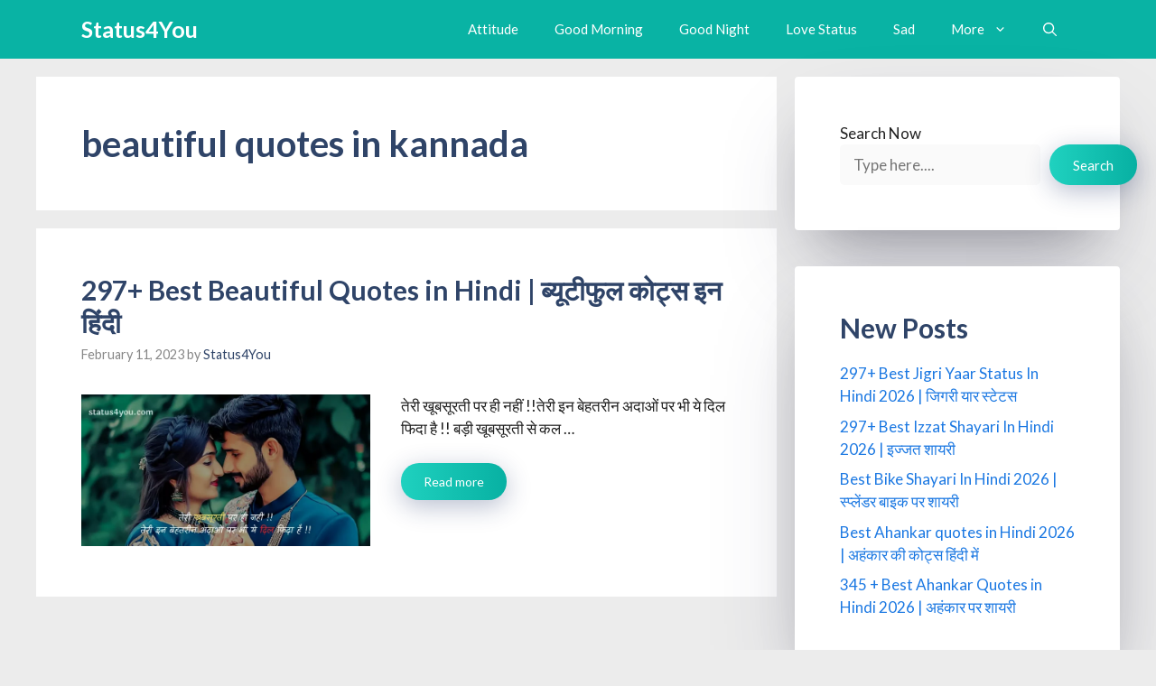

--- FILE ---
content_type: text/html; charset=utf-8
request_url: https://www.google.com/recaptcha/api2/aframe
body_size: 267
content:
<!DOCTYPE HTML><html><head><meta http-equiv="content-type" content="text/html; charset=UTF-8"></head><body><script nonce="-79Xg4vUbK575WreHibK8g">/** Anti-fraud and anti-abuse applications only. See google.com/recaptcha */ try{var clients={'sodar':'https://pagead2.googlesyndication.com/pagead/sodar?'};window.addEventListener("message",function(a){try{if(a.source===window.parent){var b=JSON.parse(a.data);var c=clients[b['id']];if(c){var d=document.createElement('img');d.src=c+b['params']+'&rc='+(localStorage.getItem("rc::a")?sessionStorage.getItem("rc::b"):"");window.document.body.appendChild(d);sessionStorage.setItem("rc::e",parseInt(sessionStorage.getItem("rc::e")||0)+1);localStorage.setItem("rc::h",'1767760212853');}}}catch(b){}});window.parent.postMessage("_grecaptcha_ready", "*");}catch(b){}</script></body></html>